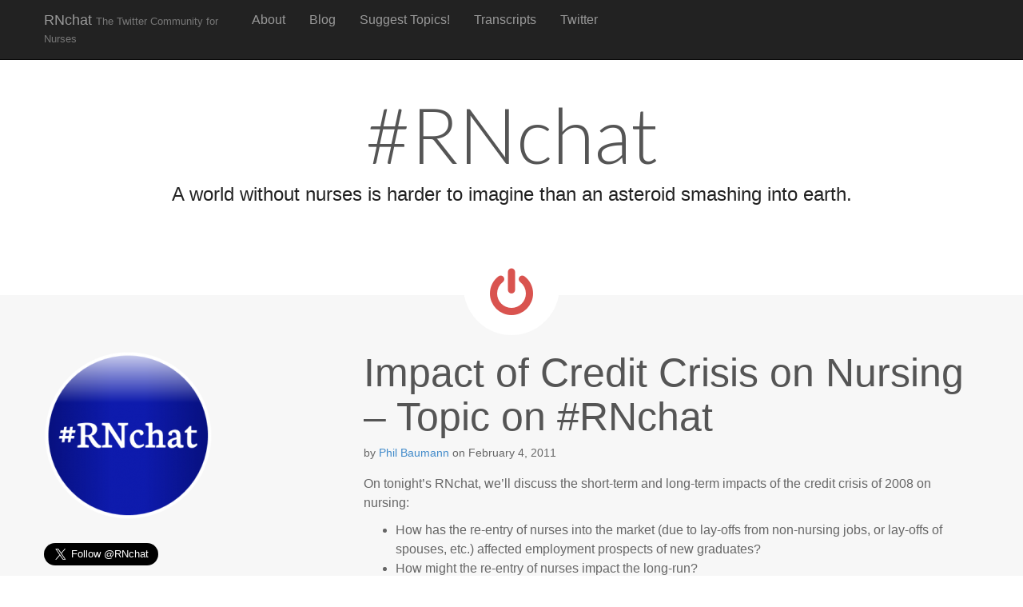

--- FILE ---
content_type: text/javascript
request_url: http://www.rnchat.org/wp-content/themes/ward/library/js/theme.js?ver=6.9
body_size: 544
content:
( function( $ ) {
	// Responsive videos
	var all_videos = $( '.entry-content' ).find( 'iframe[src*="player.vimeo.com"], iframe[src*="youtube.com"], iframe[src*="dailymotion.com"],iframe[src*="kickstarter.com"][src*="video.html"], object, embed' ),
		f_height;

	all_videos.each( function() {
		var video = $(this)
			aspect_ratio = video.attr( 'height' ) / video.attr( 'width' );

		video
			.removeAttr( 'height' )
			.removeAttr( 'width' );

		if ( ! video.is( 'embed' ) )
			video.wrap( '<div class="responsive-video-wrapper" style="padding-top: ' + ( aspect_ratio * 100 ) + '%" />' );
	} );

	// Footer height
	$(window)
		.resize( function() {
			footer_height();
		} )
		.load( function() {
			footer_height();
		} );

	function footer_height() {
		f_height = $( '#footer-content' ).outerHeight() + 1;
		$( '#footer' ).css( { height: f_height + 'px' } );
		$( '#page' ).css( { marginBottom: -f_height + 'px', paddingBottom: f_height + 'px' } );
	}

	// Image anchor
	$( 'a:has(img)' ).addClass('image-anchor');

	$( 'a[href="#"]' ).click( function(e) {
		e.preventDefault();
	});
} )( jQuery );